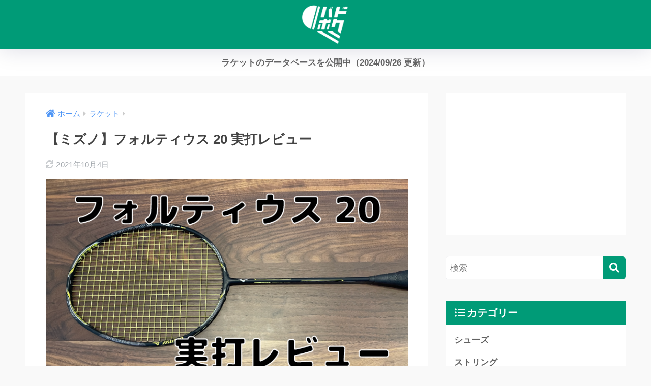

--- FILE ---
content_type: text/html; charset=UTF-8
request_url: https://bd-boku.com/fortius-20/
body_size: 21619
content:

<!DOCTYPE html>
<html lang="ja">
<head>
  <meta charset="utf-8">
  <meta http-equiv="X-UA-Compatible" content="IE=edge">
  <meta name="HandheldFriendly" content="True">
  <meta name="MobileOptimized" content="320">
  <meta name="viewport" content="width=device-width, initial-scale=1, viewport-fit=cover"/>
  <meta name="msapplication-TileColor" content="#009b77">
  <meta name="theme-color" content="#009b77">
  <link rel="pingback" href="https://bd-boku.com/xmlrpc.php">
  <title>【ミズノ】フォルティウス 20 実打レビュー | バドミントンと僕</title>
<meta name='robots' content='max-image-preview:large' />
	<style>img:is([sizes="auto" i], [sizes^="auto," i]) { contain-intrinsic-size: 3000px 1500px }</style>
	<link rel='dns-prefetch' href='//use.fontawesome.com' />
<link rel="alternate" type="application/rss+xml" title="バドミントンと僕 &raquo; フィード" href="https://bd-boku.com/feed/" />
<link rel="alternate" type="application/rss+xml" title="バドミントンと僕 &raquo; コメントフィード" href="https://bd-boku.com/comments/feed/" />
<link rel='stylesheet' id='sng-stylesheet-css' href='https://bd-boku.com/wp-content/themes/sango-theme/style.css?version=3.9.10' type='text/css' media='all' />
<link rel='stylesheet' id='sng-option-css' href='https://bd-boku.com/wp-content/themes/sango-theme/entry-option.css?version=3.9.10' type='text/css' media='all' />
<link rel='stylesheet' id='sng-old-css-css' href='https://bd-boku.com/wp-content/themes/sango-theme/style-old.css?version=3.9.10' type='text/css' media='all' />
<link rel='stylesheet' id='sango_theme_gutenberg-style-css' href='https://bd-boku.com/wp-content/themes/sango-theme/library/gutenberg/dist/build/style-blocks.css?version=3.9.10' type='text/css' media='all' />
<style id='sango_theme_gutenberg-style-inline-css' type='text/css'>
:root{--sgb-main-color:#009b77;--sgb-pastel-color:#d9f7de;--sgb-accent-color:#ff9090;--sgb-widget-title-color:#ffffff;--sgb-widget-title-bg-color:#009b77;--sgb-bg-color:#f9f9f9;--wp--preset--color--sango-main:var(--sgb-main-color);--wp--preset--color--sango-pastel:var(--sgb-pastel-color);--wp--preset--color--sango-accent:var(--sgb-accent-color)}
</style>
<link rel='stylesheet' id='sng-fontawesome-css' href='https://use.fontawesome.com/releases/v6.1.1/css/all.css' type='text/css' media='all' />
<link rel='stylesheet' id='wp-block-library-css' href='https://bd-boku.com/wp-includes/css/dist/block-library/style.min.css?ver=6.7.4' type='text/css' media='all' />
<style id='rinkerg-gutenberg-rinker-style-inline-css' type='text/css'>
.wp-block-create-block-block{background-color:#21759b;color:#fff;padding:2px}

</style>
<style id='safe-svg-svg-icon-style-inline-css' type='text/css'>
.safe-svg-cover{text-align:center}.safe-svg-cover .safe-svg-inside{display:inline-block;max-width:100%}.safe-svg-cover svg{height:100%;max-height:100%;max-width:100%;width:100%}

</style>
<style id='global-styles-inline-css' type='text/css'>
:root{--wp--preset--aspect-ratio--square: 1;--wp--preset--aspect-ratio--4-3: 4/3;--wp--preset--aspect-ratio--3-4: 3/4;--wp--preset--aspect-ratio--3-2: 3/2;--wp--preset--aspect-ratio--2-3: 2/3;--wp--preset--aspect-ratio--16-9: 16/9;--wp--preset--aspect-ratio--9-16: 9/16;--wp--preset--color--black: #000000;--wp--preset--color--cyan-bluish-gray: #abb8c3;--wp--preset--color--white: #ffffff;--wp--preset--color--pale-pink: #f78da7;--wp--preset--color--vivid-red: #cf2e2e;--wp--preset--color--luminous-vivid-orange: #ff6900;--wp--preset--color--luminous-vivid-amber: #fcb900;--wp--preset--color--light-green-cyan: #7bdcb5;--wp--preset--color--vivid-green-cyan: #00d084;--wp--preset--color--pale-cyan-blue: #8ed1fc;--wp--preset--color--vivid-cyan-blue: #0693e3;--wp--preset--color--vivid-purple: #9b51e0;--wp--preset--color--sango-main: var(--sgb-main-color);--wp--preset--color--sango-pastel: var(--sgb-pastel-color);--wp--preset--color--sango-accent: var(--sgb-accent-color);--wp--preset--color--sango-blue: #009EF3;--wp--preset--color--sango-orange: #ffb36b;--wp--preset--color--sango-red: #f88080;--wp--preset--color--sango-green: #90d581;--wp--preset--color--sango-black: #333;--wp--preset--color--sango-gray: gray;--wp--preset--color--sango-silver: whitesmoke;--wp--preset--color--sango-light-blue: #b4e0fa;--wp--preset--color--sango-light-red: #ffebeb;--wp--preset--color--sango-light-orange: #fff9e6;--wp--preset--gradient--vivid-cyan-blue-to-vivid-purple: linear-gradient(135deg,rgba(6,147,227,1) 0%,rgb(155,81,224) 100%);--wp--preset--gradient--light-green-cyan-to-vivid-green-cyan: linear-gradient(135deg,rgb(122,220,180) 0%,rgb(0,208,130) 100%);--wp--preset--gradient--luminous-vivid-amber-to-luminous-vivid-orange: linear-gradient(135deg,rgba(252,185,0,1) 0%,rgba(255,105,0,1) 100%);--wp--preset--gradient--luminous-vivid-orange-to-vivid-red: linear-gradient(135deg,rgba(255,105,0,1) 0%,rgb(207,46,46) 100%);--wp--preset--gradient--very-light-gray-to-cyan-bluish-gray: linear-gradient(135deg,rgb(238,238,238) 0%,rgb(169,184,195) 100%);--wp--preset--gradient--cool-to-warm-spectrum: linear-gradient(135deg,rgb(74,234,220) 0%,rgb(151,120,209) 20%,rgb(207,42,186) 40%,rgb(238,44,130) 60%,rgb(251,105,98) 80%,rgb(254,248,76) 100%);--wp--preset--gradient--blush-light-purple: linear-gradient(135deg,rgb(255,206,236) 0%,rgb(152,150,240) 100%);--wp--preset--gradient--blush-bordeaux: linear-gradient(135deg,rgb(254,205,165) 0%,rgb(254,45,45) 50%,rgb(107,0,62) 100%);--wp--preset--gradient--luminous-dusk: linear-gradient(135deg,rgb(255,203,112) 0%,rgb(199,81,192) 50%,rgb(65,88,208) 100%);--wp--preset--gradient--pale-ocean: linear-gradient(135deg,rgb(255,245,203) 0%,rgb(182,227,212) 50%,rgb(51,167,181) 100%);--wp--preset--gradient--electric-grass: linear-gradient(135deg,rgb(202,248,128) 0%,rgb(113,206,126) 100%);--wp--preset--gradient--midnight: linear-gradient(135deg,rgb(2,3,129) 0%,rgb(40,116,252) 100%);--wp--preset--font-size--small: 13px;--wp--preset--font-size--medium: 20px;--wp--preset--font-size--large: 36px;--wp--preset--font-size--x-large: 42px;--wp--preset--font-family--default: "Helvetica", "Arial", "Hiragino Kaku Gothic ProN", "Hiragino Sans", YuGothic, "Yu Gothic", "メイリオ", Meiryo, sans-serif;--wp--preset--font-family--notosans: "Noto Sans JP", var(--wp--preset--font-family--default);--wp--preset--font-family--mplusrounded: "M PLUS Rounded 1c", var(--wp--preset--font-family--default);--wp--preset--font-family--dfont: "Quicksand", var(--wp--preset--font-family--default);--wp--preset--spacing--20: 0.44rem;--wp--preset--spacing--30: 0.67rem;--wp--preset--spacing--40: 1rem;--wp--preset--spacing--50: 1.5rem;--wp--preset--spacing--60: 2.25rem;--wp--preset--spacing--70: 3.38rem;--wp--preset--spacing--80: 5.06rem;--wp--preset--shadow--natural: 6px 6px 9px rgba(0, 0, 0, 0.2);--wp--preset--shadow--deep: 12px 12px 50px rgba(0, 0, 0, 0.4);--wp--preset--shadow--sharp: 6px 6px 0px rgba(0, 0, 0, 0.2);--wp--preset--shadow--outlined: 6px 6px 0px -3px rgba(255, 255, 255, 1), 6px 6px rgba(0, 0, 0, 1);--wp--preset--shadow--crisp: 6px 6px 0px rgba(0, 0, 0, 1);--wp--custom--wrap--width: 92%;--wp--custom--wrap--default-width: 800px;--wp--custom--wrap--content-width: 1180px;--wp--custom--wrap--max-width: var(--wp--custom--wrap--content-width);--wp--custom--wrap--side: 30%;--wp--custom--wrap--gap: 2em;--wp--custom--wrap--mobile--padding: 15px;--wp--custom--shadow--large: 0 15px 30px -7px rgba(0, 12, 66, 0.15 );--wp--custom--shadow--large-hover: 0 40px 50px -15px rgba(0, 12, 66, 0.2 );--wp--custom--shadow--medium: 0 6px 13px -3px rgba(0, 12, 66, 0.1), 0 0px 1px rgba(0,30,100, 0.1 );--wp--custom--shadow--medium-hover: 0 12px 45px -9px rgb(0 0 0 / 23%);--wp--custom--shadow--solid: 0 1px 2px 0 rgba(24, 44, 84, 0.1), 0 1px 3px 1px rgba(24, 44, 84, 0.1);--wp--custom--shadow--solid-hover: 0 2px 4px 0 rgba(24, 44, 84, 0.1), 0 2px 8px 0 rgba(24, 44, 84, 0.1);--wp--custom--shadow--small: 0 2px 4px #4385bb12;--wp--custom--rounded--medium: 12px;--wp--custom--rounded--small: 6px;--wp--custom--widget--padding-horizontal: 18px;--wp--custom--widget--padding-vertical: 6px;--wp--custom--widget--icon-margin: 6px;--wp--custom--widget--gap: 2.5em;--wp--custom--entry--gap: 1.5rem;--wp--custom--entry--gap-mobile: 1rem;--wp--custom--entry--border-color: #eaedf2;--wp--custom--animation--fade-in: fadeIn 0.7s ease 0s 1 normal;--wp--custom--animation--header: fadeHeader 1s ease 0s 1 normal;--wp--custom--transition--default: 0.3s ease-in-out;--wp--custom--totop--opacity: 0.6;--wp--custom--totop--right: 18px;--wp--custom--totop--bottom: 20px;--wp--custom--totop--mobile--right: 15px;--wp--custom--totop--mobile--bottom: 10px;--wp--custom--toc--button--opacity: 0.6;--wp--custom--footer--column-gap: 40px;}:root { --wp--style--global--content-size: 900px;--wp--style--global--wide-size: 980px; }:where(body) { margin: 0; }.wp-site-blocks > .alignleft { float: left; margin-right: 2em; }.wp-site-blocks > .alignright { float: right; margin-left: 2em; }.wp-site-blocks > .aligncenter { justify-content: center; margin-left: auto; margin-right: auto; }:where(.wp-site-blocks) > * { margin-block-start: 1.5rem; margin-block-end: 0; }:where(.wp-site-blocks) > :first-child { margin-block-start: 0; }:where(.wp-site-blocks) > :last-child { margin-block-end: 0; }:root { --wp--style--block-gap: 1.5rem; }:root :where(.is-layout-flow) > :first-child{margin-block-start: 0;}:root :where(.is-layout-flow) > :last-child{margin-block-end: 0;}:root :where(.is-layout-flow) > *{margin-block-start: 1.5rem;margin-block-end: 0;}:root :where(.is-layout-constrained) > :first-child{margin-block-start: 0;}:root :where(.is-layout-constrained) > :last-child{margin-block-end: 0;}:root :where(.is-layout-constrained) > *{margin-block-start: 1.5rem;margin-block-end: 0;}:root :where(.is-layout-flex){gap: 1.5rem;}:root :where(.is-layout-grid){gap: 1.5rem;}.is-layout-flow > .alignleft{float: left;margin-inline-start: 0;margin-inline-end: 2em;}.is-layout-flow > .alignright{float: right;margin-inline-start: 2em;margin-inline-end: 0;}.is-layout-flow > .aligncenter{margin-left: auto !important;margin-right: auto !important;}.is-layout-constrained > .alignleft{float: left;margin-inline-start: 0;margin-inline-end: 2em;}.is-layout-constrained > .alignright{float: right;margin-inline-start: 2em;margin-inline-end: 0;}.is-layout-constrained > .aligncenter{margin-left: auto !important;margin-right: auto !important;}.is-layout-constrained > :where(:not(.alignleft):not(.alignright):not(.alignfull)){max-width: var(--wp--style--global--content-size);margin-left: auto !important;margin-right: auto !important;}.is-layout-constrained > .alignwide{max-width: var(--wp--style--global--wide-size);}body .is-layout-flex{display: flex;}.is-layout-flex{flex-wrap: wrap;align-items: center;}.is-layout-flex > :is(*, div){margin: 0;}body .is-layout-grid{display: grid;}.is-layout-grid > :is(*, div){margin: 0;}body{font-family: var(--sgb-font-family);padding-top: 0px;padding-right: 0px;padding-bottom: 0px;padding-left: 0px;}a:where(:not(.wp-element-button)){text-decoration: underline;}:root :where(.wp-element-button, .wp-block-button__link){background-color: #32373c;border-width: 0;color: #fff;font-family: inherit;font-size: inherit;line-height: inherit;padding: calc(0.667em + 2px) calc(1.333em + 2px);text-decoration: none;}.has-black-color{color: var(--wp--preset--color--black) !important;}.has-cyan-bluish-gray-color{color: var(--wp--preset--color--cyan-bluish-gray) !important;}.has-white-color{color: var(--wp--preset--color--white) !important;}.has-pale-pink-color{color: var(--wp--preset--color--pale-pink) !important;}.has-vivid-red-color{color: var(--wp--preset--color--vivid-red) !important;}.has-luminous-vivid-orange-color{color: var(--wp--preset--color--luminous-vivid-orange) !important;}.has-luminous-vivid-amber-color{color: var(--wp--preset--color--luminous-vivid-amber) !important;}.has-light-green-cyan-color{color: var(--wp--preset--color--light-green-cyan) !important;}.has-vivid-green-cyan-color{color: var(--wp--preset--color--vivid-green-cyan) !important;}.has-pale-cyan-blue-color{color: var(--wp--preset--color--pale-cyan-blue) !important;}.has-vivid-cyan-blue-color{color: var(--wp--preset--color--vivid-cyan-blue) !important;}.has-vivid-purple-color{color: var(--wp--preset--color--vivid-purple) !important;}.has-sango-main-color{color: var(--wp--preset--color--sango-main) !important;}.has-sango-pastel-color{color: var(--wp--preset--color--sango-pastel) !important;}.has-sango-accent-color{color: var(--wp--preset--color--sango-accent) !important;}.has-sango-blue-color{color: var(--wp--preset--color--sango-blue) !important;}.has-sango-orange-color{color: var(--wp--preset--color--sango-orange) !important;}.has-sango-red-color{color: var(--wp--preset--color--sango-red) !important;}.has-sango-green-color{color: var(--wp--preset--color--sango-green) !important;}.has-sango-black-color{color: var(--wp--preset--color--sango-black) !important;}.has-sango-gray-color{color: var(--wp--preset--color--sango-gray) !important;}.has-sango-silver-color{color: var(--wp--preset--color--sango-silver) !important;}.has-sango-light-blue-color{color: var(--wp--preset--color--sango-light-blue) !important;}.has-sango-light-red-color{color: var(--wp--preset--color--sango-light-red) !important;}.has-sango-light-orange-color{color: var(--wp--preset--color--sango-light-orange) !important;}.has-black-background-color{background-color: var(--wp--preset--color--black) !important;}.has-cyan-bluish-gray-background-color{background-color: var(--wp--preset--color--cyan-bluish-gray) !important;}.has-white-background-color{background-color: var(--wp--preset--color--white) !important;}.has-pale-pink-background-color{background-color: var(--wp--preset--color--pale-pink) !important;}.has-vivid-red-background-color{background-color: var(--wp--preset--color--vivid-red) !important;}.has-luminous-vivid-orange-background-color{background-color: var(--wp--preset--color--luminous-vivid-orange) !important;}.has-luminous-vivid-amber-background-color{background-color: var(--wp--preset--color--luminous-vivid-amber) !important;}.has-light-green-cyan-background-color{background-color: var(--wp--preset--color--light-green-cyan) !important;}.has-vivid-green-cyan-background-color{background-color: var(--wp--preset--color--vivid-green-cyan) !important;}.has-pale-cyan-blue-background-color{background-color: var(--wp--preset--color--pale-cyan-blue) !important;}.has-vivid-cyan-blue-background-color{background-color: var(--wp--preset--color--vivid-cyan-blue) !important;}.has-vivid-purple-background-color{background-color: var(--wp--preset--color--vivid-purple) !important;}.has-sango-main-background-color{background-color: var(--wp--preset--color--sango-main) !important;}.has-sango-pastel-background-color{background-color: var(--wp--preset--color--sango-pastel) !important;}.has-sango-accent-background-color{background-color: var(--wp--preset--color--sango-accent) !important;}.has-sango-blue-background-color{background-color: var(--wp--preset--color--sango-blue) !important;}.has-sango-orange-background-color{background-color: var(--wp--preset--color--sango-orange) !important;}.has-sango-red-background-color{background-color: var(--wp--preset--color--sango-red) !important;}.has-sango-green-background-color{background-color: var(--wp--preset--color--sango-green) !important;}.has-sango-black-background-color{background-color: var(--wp--preset--color--sango-black) !important;}.has-sango-gray-background-color{background-color: var(--wp--preset--color--sango-gray) !important;}.has-sango-silver-background-color{background-color: var(--wp--preset--color--sango-silver) !important;}.has-sango-light-blue-background-color{background-color: var(--wp--preset--color--sango-light-blue) !important;}.has-sango-light-red-background-color{background-color: var(--wp--preset--color--sango-light-red) !important;}.has-sango-light-orange-background-color{background-color: var(--wp--preset--color--sango-light-orange) !important;}.has-black-border-color{border-color: var(--wp--preset--color--black) !important;}.has-cyan-bluish-gray-border-color{border-color: var(--wp--preset--color--cyan-bluish-gray) !important;}.has-white-border-color{border-color: var(--wp--preset--color--white) !important;}.has-pale-pink-border-color{border-color: var(--wp--preset--color--pale-pink) !important;}.has-vivid-red-border-color{border-color: var(--wp--preset--color--vivid-red) !important;}.has-luminous-vivid-orange-border-color{border-color: var(--wp--preset--color--luminous-vivid-orange) !important;}.has-luminous-vivid-amber-border-color{border-color: var(--wp--preset--color--luminous-vivid-amber) !important;}.has-light-green-cyan-border-color{border-color: var(--wp--preset--color--light-green-cyan) !important;}.has-vivid-green-cyan-border-color{border-color: var(--wp--preset--color--vivid-green-cyan) !important;}.has-pale-cyan-blue-border-color{border-color: var(--wp--preset--color--pale-cyan-blue) !important;}.has-vivid-cyan-blue-border-color{border-color: var(--wp--preset--color--vivid-cyan-blue) !important;}.has-vivid-purple-border-color{border-color: var(--wp--preset--color--vivid-purple) !important;}.has-sango-main-border-color{border-color: var(--wp--preset--color--sango-main) !important;}.has-sango-pastel-border-color{border-color: var(--wp--preset--color--sango-pastel) !important;}.has-sango-accent-border-color{border-color: var(--wp--preset--color--sango-accent) !important;}.has-sango-blue-border-color{border-color: var(--wp--preset--color--sango-blue) !important;}.has-sango-orange-border-color{border-color: var(--wp--preset--color--sango-orange) !important;}.has-sango-red-border-color{border-color: var(--wp--preset--color--sango-red) !important;}.has-sango-green-border-color{border-color: var(--wp--preset--color--sango-green) !important;}.has-sango-black-border-color{border-color: var(--wp--preset--color--sango-black) !important;}.has-sango-gray-border-color{border-color: var(--wp--preset--color--sango-gray) !important;}.has-sango-silver-border-color{border-color: var(--wp--preset--color--sango-silver) !important;}.has-sango-light-blue-border-color{border-color: var(--wp--preset--color--sango-light-blue) !important;}.has-sango-light-red-border-color{border-color: var(--wp--preset--color--sango-light-red) !important;}.has-sango-light-orange-border-color{border-color: var(--wp--preset--color--sango-light-orange) !important;}.has-vivid-cyan-blue-to-vivid-purple-gradient-background{background: var(--wp--preset--gradient--vivid-cyan-blue-to-vivid-purple) !important;}.has-light-green-cyan-to-vivid-green-cyan-gradient-background{background: var(--wp--preset--gradient--light-green-cyan-to-vivid-green-cyan) !important;}.has-luminous-vivid-amber-to-luminous-vivid-orange-gradient-background{background: var(--wp--preset--gradient--luminous-vivid-amber-to-luminous-vivid-orange) !important;}.has-luminous-vivid-orange-to-vivid-red-gradient-background{background: var(--wp--preset--gradient--luminous-vivid-orange-to-vivid-red) !important;}.has-very-light-gray-to-cyan-bluish-gray-gradient-background{background: var(--wp--preset--gradient--very-light-gray-to-cyan-bluish-gray) !important;}.has-cool-to-warm-spectrum-gradient-background{background: var(--wp--preset--gradient--cool-to-warm-spectrum) !important;}.has-blush-light-purple-gradient-background{background: var(--wp--preset--gradient--blush-light-purple) !important;}.has-blush-bordeaux-gradient-background{background: var(--wp--preset--gradient--blush-bordeaux) !important;}.has-luminous-dusk-gradient-background{background: var(--wp--preset--gradient--luminous-dusk) !important;}.has-pale-ocean-gradient-background{background: var(--wp--preset--gradient--pale-ocean) !important;}.has-electric-grass-gradient-background{background: var(--wp--preset--gradient--electric-grass) !important;}.has-midnight-gradient-background{background: var(--wp--preset--gradient--midnight) !important;}.has-small-font-size{font-size: var(--wp--preset--font-size--small) !important;}.has-medium-font-size{font-size: var(--wp--preset--font-size--medium) !important;}.has-large-font-size{font-size: var(--wp--preset--font-size--large) !important;}.has-x-large-font-size{font-size: var(--wp--preset--font-size--x-large) !important;}.has-default-font-family{font-family: var(--wp--preset--font-family--default) !important;}.has-notosans-font-family{font-family: var(--wp--preset--font-family--notosans) !important;}.has-mplusrounded-font-family{font-family: var(--wp--preset--font-family--mplusrounded) !important;}.has-dfont-font-family{font-family: var(--wp--preset--font-family--dfont) !important;}
:root :where(.wp-block-button .wp-block-button__link){background-color: var(--wp--preset--color--sango-main);border-radius: var(--wp--custom--rounded--medium);color: #fff;font-size: 18px;font-weight: 600;padding-top: 0.4em;padding-right: 1.3em;padding-bottom: 0.4em;padding-left: 1.3em;}
:root :where(.wp-block-pullquote){font-size: 1.5em;line-height: 1.6;}
</style>
<link rel='stylesheet' id='contact-form-7-css' href='https://bd-boku.com/wp-content/plugins/contact-form-7/includes/css/styles.css' type='text/css' media='all' />
<link rel='stylesheet' id='yyi_rinker_stylesheet-css' href='https://bd-boku.com/wp-content/plugins/yyi-rinker/css/style.css?v=1.11.1' type='text/css' media='all' />
<link rel='stylesheet' id='child-style-css' href='https://bd-boku.com/wp-content/themes/sango-theme-child/style.css' type='text/css' media='all' />
<link rel='stylesheet' id='bfa-font-awesome-css' href='https://use.fontawesome.com/releases/v5.15.4/css/all.css' type='text/css' media='all' />
<link rel='stylesheet' id='bfa-font-awesome-v4-shim-css' href='https://use.fontawesome.com/releases/v5.15.4/css/v4-shims.css' type='text/css' media='all' />
<style id='bfa-font-awesome-v4-shim-inline-css' type='text/css'>

			@font-face {
				font-family: 'FontAwesome';
				src: url('https://use.fontawesome.com/releases/v5.15.4/webfonts/fa-brands-400.eot'),
				url('https://use.fontawesome.com/releases/v5.15.4/webfonts/fa-brands-400.eot?#iefix') format('embedded-opentype'),
				url('https://use.fontawesome.com/releases/v5.15.4/webfonts/fa-brands-400.woff2') format('woff2'),
				url('https://use.fontawesome.com/releases/v5.15.4/webfonts/fa-brands-400.woff') format('woff'),
				url('https://use.fontawesome.com/releases/v5.15.4/webfonts/fa-brands-400.ttf') format('truetype'),
				url('https://use.fontawesome.com/releases/v5.15.4/webfonts/fa-brands-400.svg#fontawesome') format('svg');
			}

			@font-face {
				font-family: 'FontAwesome';
				src: url('https://use.fontawesome.com/releases/v5.15.4/webfonts/fa-solid-900.eot'),
				url('https://use.fontawesome.com/releases/v5.15.4/webfonts/fa-solid-900.eot?#iefix') format('embedded-opentype'),
				url('https://use.fontawesome.com/releases/v5.15.4/webfonts/fa-solid-900.woff2') format('woff2'),
				url('https://use.fontawesome.com/releases/v5.15.4/webfonts/fa-solid-900.woff') format('woff'),
				url('https://use.fontawesome.com/releases/v5.15.4/webfonts/fa-solid-900.ttf') format('truetype'),
				url('https://use.fontawesome.com/releases/v5.15.4/webfonts/fa-solid-900.svg#fontawesome') format('svg');
			}

			@font-face {
				font-family: 'FontAwesome';
				src: url('https://use.fontawesome.com/releases/v5.15.4/webfonts/fa-regular-400.eot'),
				url('https://use.fontawesome.com/releases/v5.15.4/webfonts/fa-regular-400.eot?#iefix') format('embedded-opentype'),
				url('https://use.fontawesome.com/releases/v5.15.4/webfonts/fa-regular-400.woff2') format('woff2'),
				url('https://use.fontawesome.com/releases/v5.15.4/webfonts/fa-regular-400.woff') format('woff'),
				url('https://use.fontawesome.com/releases/v5.15.4/webfonts/fa-regular-400.ttf') format('truetype'),
				url('https://use.fontawesome.com/releases/v5.15.4/webfonts/fa-regular-400.svg#fontawesome') format('svg');
				unicode-range: U+F004-F005,U+F007,U+F017,U+F022,U+F024,U+F02E,U+F03E,U+F044,U+F057-F059,U+F06E,U+F070,U+F075,U+F07B-F07C,U+F080,U+F086,U+F089,U+F094,U+F09D,U+F0A0,U+F0A4-F0A7,U+F0C5,U+F0C7-F0C8,U+F0E0,U+F0EB,U+F0F3,U+F0F8,U+F0FE,U+F111,U+F118-F11A,U+F11C,U+F133,U+F144,U+F146,U+F14A,U+F14D-F14E,U+F150-F152,U+F15B-F15C,U+F164-F165,U+F185-F186,U+F191-F192,U+F1AD,U+F1C1-F1C9,U+F1CD,U+F1D8,U+F1E3,U+F1EA,U+F1F6,U+F1F9,U+F20A,U+F247-F249,U+F24D,U+F254-F25B,U+F25D,U+F267,U+F271-F274,U+F279,U+F28B,U+F28D,U+F2B5-F2B6,U+F2B9,U+F2BB,U+F2BD,U+F2C1-F2C2,U+F2D0,U+F2D2,U+F2DC,U+F2ED,U+F328,U+F358-F35B,U+F3A5,U+F3D1,U+F410,U+F4AD;
			}
		
</style>
<script type="text/javascript" src="https://bd-boku.com/wp-includes/js/jquery/jquery.min.js?ver=3.7.1" id="jquery-core-js"></script>
<script type="text/javascript" src="https://bd-boku.com/wp-includes/js/jquery/jquery-migrate.min.js?ver=3.4.1" id="jquery-migrate-js"></script>
<link rel="https://api.w.org/" href="https://bd-boku.com/wp-json/" /><link rel="alternate" title="JSON" type="application/json" href="https://bd-boku.com/wp-json/wp/v2/posts/1018" /><link rel="EditURI" type="application/rsd+xml" title="RSD" href="https://bd-boku.com/xmlrpc.php?rsd" />
<link rel="canonical" href="https://bd-boku.com/fortius-20/" />
<link rel='shortlink' href='https://bd-boku.com/?p=1018' />
<link rel="alternate" title="oEmbed (JSON)" type="application/json+oembed" href="https://bd-boku.com/wp-json/oembed/1.0/embed?url=https%3A%2F%2Fbd-boku.com%2Ffortius-20%2F" />
<link rel="alternate" title="oEmbed (XML)" type="text/xml+oembed" href="https://bd-boku.com/wp-json/oembed/1.0/embed?url=https%3A%2F%2Fbd-boku.com%2Ffortius-20%2F&#038;format=xml" />
<style>
.yyi-rinker-images {
    display: flex;
    justify-content: center;
    align-items: center;
    position: relative;

}
div.yyi-rinker-image img.yyi-rinker-main-img.hidden {
    display: none;
}

.yyi-rinker-images-arrow {
    cursor: pointer;
    position: absolute;
    top: 50%;
    display: block;
    margin-top: -11px;
    opacity: 0.6;
    width: 22px;
}

.yyi-rinker-images-arrow-left{
    left: -10px;
}
.yyi-rinker-images-arrow-right{
    right: -10px;
}

.yyi-rinker-images-arrow-left.hidden {
    display: none;
}

.yyi-rinker-images-arrow-right.hidden {
    display: none;
}
div.yyi-rinker-contents.yyi-rinker-design-tate  div.yyi-rinker-box{
    flex-direction: column;
}

div.yyi-rinker-contents.yyi-rinker-design-slim div.yyi-rinker-box .yyi-rinker-links {
    flex-direction: column;
}

div.yyi-rinker-contents.yyi-rinker-design-slim div.yyi-rinker-info {
    width: 100%;
}

div.yyi-rinker-contents.yyi-rinker-design-slim .yyi-rinker-title {
    text-align: center;
}

div.yyi-rinker-contents.yyi-rinker-design-slim .yyi-rinker-links {
    text-align: center;
}
div.yyi-rinker-contents.yyi-rinker-design-slim .yyi-rinker-image {
    margin: auto;
}

div.yyi-rinker-contents.yyi-rinker-design-slim div.yyi-rinker-info ul.yyi-rinker-links li {
	align-self: stretch;
}
div.yyi-rinker-contents.yyi-rinker-design-slim div.yyi-rinker-box div.yyi-rinker-info {
	padding: 0;
}
div.yyi-rinker-contents.yyi-rinker-design-slim div.yyi-rinker-box {
	flex-direction: column;
	padding: 14px 5px 0;
}

.yyi-rinker-design-slim div.yyi-rinker-box div.yyi-rinker-info {
	text-align: center;
}

.yyi-rinker-design-slim div.price-box span.price {
	display: block;
}

div.yyi-rinker-contents.yyi-rinker-design-slim div.yyi-rinker-info div.yyi-rinker-title a{
	font-size:16px;
}

div.yyi-rinker-contents.yyi-rinker-design-slim ul.yyi-rinker-links li.amazonkindlelink:before,  div.yyi-rinker-contents.yyi-rinker-design-slim ul.yyi-rinker-links li.amazonlink:before,  div.yyi-rinker-contents.yyi-rinker-design-slim ul.yyi-rinker-links li.rakutenlink:before, div.yyi-rinker-contents.yyi-rinker-design-slim ul.yyi-rinker-links li.yahoolink:before, div.yyi-rinker-contents.yyi-rinker-design-slim ul.yyi-rinker-links li.mercarilink:before {
	font-size:12px;
}

div.yyi-rinker-contents.yyi-rinker-design-slim ul.yyi-rinker-links li a {
	font-size: 13px;
}
.entry-content ul.yyi-rinker-links li {
	padding: 0;
}

div.yyi-rinker-contents .yyi-rinker-attention.attention_desing_right_ribbon {
    width: 89px;
    height: 91px;
    position: absolute;
    top: -1px;
    right: -1px;
    left: auto;
    overflow: hidden;
}

div.yyi-rinker-contents .yyi-rinker-attention.attention_desing_right_ribbon span {
    display: inline-block;
    width: 146px;
    position: absolute;
    padding: 4px 0;
    left: -13px;
    top: 12px;
    text-align: center;
    font-size: 12px;
    line-height: 24px;
    -webkit-transform: rotate(45deg);
    transform: rotate(45deg);
    box-shadow: 0 1px 3px rgba(0, 0, 0, 0.2);
}

div.yyi-rinker-contents .yyi-rinker-attention.attention_desing_right_ribbon {
    background: none;
}
.yyi-rinker-attention.attention_desing_right_ribbon .yyi-rinker-attention-after,
.yyi-rinker-attention.attention_desing_right_ribbon .yyi-rinker-attention-before{
display:none;
}
div.yyi-rinker-use-right_ribbon div.yyi-rinker-title {
    margin-right: 2rem;
}

				</style><meta property="og:title" content="【ミズノ】フォルティウス 20 実打レビュー" />
<meta property="og:description" content="2020年の10月頃に発売されたフォルティウスの上級者用モデル。ミズノも一部の選手で人気な5U+ヘッドヘビーと言ったラケットをリリースしてきました。 日本製フラッグシップモデルの5Uという事で期待に胸を膨らませて使い始め ... " />
<meta property="og:type" content="article" />
<meta property="og:url" content="https://bd-boku.com/fortius-20/" />
<meta property="og:image" content="https://bd-boku.com/wp-content/uploads/2021/09/5880d6cbb7f07ccd3787f6bf9b2a3528.png" />
<meta name="thumbnail" content="https://bd-boku.com/wp-content/uploads/2021/09/5880d6cbb7f07ccd3787f6bf9b2a3528.png" />
<meta property="og:site_name" content="バドミントンと僕" />
<meta name="twitter:card" content="summary_large_image" />
<!-- gtag.js -->
<script async src="https://www.googletagmanager.com/gtag/js?id=UA-75679541-17"></script>
<script>
	window.dataLayer = window.dataLayer || [];
	function gtag(){dataLayer.push(arguments);}
	gtag('js', new Date());
	gtag('config', 'UA-75679541-17');
</script>
<style type="text/css" id="custom-background-css">
body.custom-background { background-color: #f9f9f9; }
</style>
	<link rel="icon" href="https://bd-boku.com/wp-content/uploads/2023/03/cropped-bd-boku_icon_fab1-32x32.png" sizes="32x32" />
<link rel="icon" href="https://bd-boku.com/wp-content/uploads/2023/03/cropped-bd-boku_icon_fab1-192x192.png" sizes="192x192" />
<link rel="apple-touch-icon" href="https://bd-boku.com/wp-content/uploads/2023/03/cropped-bd-boku_icon_fab1-180x180.png" />
<meta name="msapplication-TileImage" content="https://bd-boku.com/wp-content/uploads/2023/03/cropped-bd-boku_icon_fab1-270x270.png" />
		<style type="text/css" id="wp-custom-css">
			.cat-name {
 display:none!important;
}

#logo img {
    height: 77px;
}

/* -----------------------
    アプリーチ用CSS
   ----------------------- */
.appreach {
  text-align: left;
  padding: 10px;
	background: #F9F9F9;
  overflow: hidden;
}
.appreach:after {
  content: "";
  display: block;
  clear: both;
}
.appreach p {
  margin: 0;
}
.appreach a:after {
  display: none;
}
.appreach__icon {
  float: left;
  border-radius: 10%;
  overflow: hidden;
  margin: 0 3% 0 0 !important;
  width: 25% !important;
  height: auto !important;
  max-width: 120px !important;
}
.appreach__detail {
  display: inline-block;
  font-size: 20px;
  line-height: 1.5;
  width: 72%;
  max-width: 72%;
}
.appreach__detail:after {
  content: "";
  display: block;
  clear: both;
}
.appreach__name {
  font-size: 16px;
  line-height: 1.5em !important;
  max-height: 3em;
  overflow: hidden;
}
.appreach__info {
  font-size: 12px !important;
}
.appreach__developper, .appreach__price {
  margin-right: 0.5em;
}
.appreach__posted a {
  margin-left: 0.5em;
}
.appreach__links {
  float: left;
  height: 40px;
  margin-top: 8px;
  white-space: nowrap;
}
.appreach__aslink img {
  margin-right: 10px;
  height: 40px;
  width: 135px;
}
.appreach__gplink img {
  height: 40px;
  width: 134.5px;
}		</style>
		<style> a{color:#4f96f6}.header, .drawer__title{background-color:#009b77}#logo a{color:#FFF}.desktop-nav li a , .mobile-nav li a, #drawer__open, .header-search__open, .drawer__title{color:#FFF}.drawer__title__close span, .drawer__title__close span:before{background:#FFF}.desktop-nav li:after{background:#FFF}.mobile-nav .current-menu-item{border-bottom-color:#FFF}.widgettitle, .sidebar .wp-block-group h2, .drawer .wp-block-group h2{color:#ffffff;background-color:#009b77}#footer-menu a, .copyright{color:#FFF}#footer-menu{background-color:#009b77}.footer{background-color:#efefef}.footer, .footer a, .footer .widget ul li a{color:#555555}body{font-size:100%}@media only screen and (min-width:481px){body{font-size:107%}}@media only screen and (min-width:1030px){body{font-size:107%}}.totop{background:#009b77}.header-info a{color:#666666;background:linear-gradient(95deg, #ffffff, #ffffff)}.fixed-menu ul{background:#FFF}.fixed-menu a{color:#a2a7ab}.fixed-menu .current-menu-item a, .fixed-menu ul li a.active{color:#009EF3}.post-tab{background:#FFF}.post-tab > div{color:#a7a7a7}body{--sgb-font-family:var(--wp--preset--font-family--notosans)}#fixed_sidebar{top:0px}:target{scroll-margin-top:0px}.Threads:before{background-image:url("https://bd-boku.com/wp-content/themes/sango-theme/library/images/threads.svg")}.profile-sns li .Threads:before{background-image:url("https://bd-boku.com/wp-content/themes/sango-theme/library/images/threads-outline.svg")}.X:before{background-image:url("https://bd-boku.com/wp-content/themes/sango-theme/library/images/x-circle.svg")}.body_bc{background-color:f9f9f9}</style><style>    .sgb-toc-button {
      background-color: #009b77;}</style>
</head>
<body class="post-template-default single single-post postid-1018 single-format-standard custom-background fa5 layout-squared parts-squared posts-squared">
    <div id="container"> 
  			<header class="header
		 header--center	">
				<div id="inner-header" class="wrap">
		<div id="logo" class="header-logo h1 dfont">
	<a href="https://bd-boku.com/" class="header-logo__link">
				<img src="https://bd-boku.com/wp-content/uploads/2023/03/bd-boku_icon_new_3.png" alt="バドミントンと僕" width="1000" height="683" class="header-logo__img">
					</a>
	</div>
	<div class="header-search">
		<input type="checkbox" class="header-search__input" id="header-search-input" onclick="document.querySelector('.header-search__modal .searchform__input').focus()">
	<label class="header-search__close" for="header-search-input"></label>
	<div class="header-search__modal">
	
<form role="search" method="get" class="searchform" action="https://bd-boku.com/">
  <div>
    <input type="search" class="searchform__input" name="s" value="" placeholder="検索" />
    <button type="submit" class="searchform__submit" aria-label="検索"><i class="fas fa-search" aria-hidden="true"></i></button>
  </div>
</form>

	</div>
</div>	</div>
	</header>
			<div class="header-info 
	animated	">
	<a href="https://db.bd-boku.com/">
	ラケットのデータベースを公開中（2024/09/26 更新）	</a>
	</div>
	  <div id="content">
    <div id="inner-content" class="wrap cf">
      <main id="main">
                  <article id="entry" class="post-1018 post type-post status-publish format-standard has-post-thumbnail category-racket tag-fortius tag-mizuno">
            <header class="article-header entry-header">
	<nav id="breadcrumb" class="breadcrumb"><ul itemscope itemtype="http://schema.org/BreadcrumbList"><li itemprop="itemListElement" itemscope itemtype="http://schema.org/ListItem"><a href="https://bd-boku.com" itemprop="item"><span itemprop="name">ホーム</span></a><meta itemprop="position" content="1" /></li><li itemprop="itemListElement" itemscope itemtype="http://schema.org/ListItem"><a href="https://bd-boku.com/category/racket/" itemprop="item"><span itemprop="name">ラケット</span></a><meta itemprop="position" content="2" /></li></ul></nav>		<h1 class="entry-title single-title">【ミズノ】フォルティウス 20 実打レビュー</h1>
		<div class="entry-meta vcard">
	<time class="updated entry-time" itemprop="dateModified" datetime="2021-10-04">2021年10月4日</time>	</div>
		<p class="post-thumbnail"><img width="680" height="390" src="https://bd-boku.com/wp-content/uploads/2021/09/5880d6cbb7f07ccd3787f6bf9b2a3528.png" class="attachment-thumb-940 size-thumb-940 wp-post-image" alt="" decoding="async" fetchpriority="high" srcset="https://bd-boku.com/wp-content/uploads/2021/09/5880d6cbb7f07ccd3787f6bf9b2a3528.png 680w, https://bd-boku.com/wp-content/uploads/2021/09/5880d6cbb7f07ccd3787f6bf9b2a3528-300x172.png 300w" sizes="(max-width: 680px) 100vw, 680px" /></p>
			</header>
<section class="entry-content">
	<p>2020年の10月頃に発売されたフォルティウスの上級者用モデル。ミズノも一部の選手で人気な5U+ヘッドヘビーと言ったラケットをリリースしてきました。</p>
<p>日本製フラッグシップモデルの5Uという事で期待に胸を膨らませて使い始めたフォルティウス 20をレビューしていきます。</p>
<div class="widget_text sponsored">
<div class="textwidget custom-html-widget"><script async src="https://pagead2.googlesyndication.com/pagead/js/adsbygoogle.js"></script><br />
<!-- バド僕 サイドバー --><br />
<ins class="adsbygoogle"
     style="display:block"
     data-ad-client="ca-pub-2841088865596164"
     data-ad-slot="7351330078"
     data-ad-format="auto"
     data-full-width-responsive="true"></ins><br />
<script>
     (adsbygoogle = window.adsbygoogle || []).push({});
</script></div>
</div>
<div class="toc">
<div id="toc_container" class="sgb-toc--bullets js-smooth-scroll" data-dialog-title="Table of Contents">
<p class="toc_title">目次 </p>
<ul class="toc_list">
<li class="first">    <a href="#i-0">公式スペック&amp;テクノロジー</a>
<ul class="menu_level_1">
<li class="first last">        <a href="#i-1">トルクテクノロジー</a>      </li>
</ul>
</li>
<li>    <a href="#i-2">実測スペック</a>
<ul class="menu_level_1">
<li class="first">        <a href="#i-3">重量</a>      </li>
<li>        <a href="#i-4">シャフトの太さ</a>      </li>
<li>        <a href="#i-5">フレーム＆ラケット面</a>      </li>
<li class="last">        <a href="#i-6">塗装</a>      </li>
</ul>
</li>
<li>    <a href="#i-7">実打レビュー</a>
<ul class="menu_level_1">
<li class="first">        <a href="#i-8">パワー&amp;トルク</a>      </li>
<li>        <a href="#i-9">コントロール</a>      </li>
<li class="last">        <a href="#i-10">ハンドリング</a>      </li>
</ul>
</li>
<li class="last">    <a href="#i-11">管理人の一言</a>  </li>
</ul></div>
</div>
<h2 id="i-0">公式スペック&amp;テクノロジー</h2>
<p>上級者モデルだけあってミズノ養老工場謹製。</p>
<p>5Uでも27ポンドまで張れる。残念な点がグリップ。<strong>G6しか選べない</strong>。ここら辺は9000Iの真似をしなくていいのに。男性が使用する事はあんまり考慮にいれてないのかな。因にナノフレア800LTはG5も選べる。</p>
<p><img decoding="async" class="alignnone size-large wp-image-1030" src="https://bd-boku.com/wp-content/uploads/2021/09/30971e080bc47f2e26ccfb4ad885fa4d-1024x494.png" alt="" width="880" height="425" srcset="https://bd-boku.com/wp-content/uploads/2021/09/30971e080bc47f2e26ccfb4ad885fa4d-1024x494.png 1024w, https://bd-boku.com/wp-content/uploads/2021/09/30971e080bc47f2e26ccfb4ad885fa4d-300x145.png 300w, https://bd-boku.com/wp-content/uploads/2021/09/30971e080bc47f2e26ccfb4ad885fa4d-768x370.png 768w, https://bd-boku.com/wp-content/uploads/2021/09/30971e080bc47f2e26ccfb4ad885fa4d-940x453.png 940w, https://bd-boku.com/wp-content/uploads/2021/09/30971e080bc47f2e26ccfb4ad885fa4d.png 2004w" sizes="(max-width: 880px) 100vw, 880px"></p>
<h3 id="i-1">トルクテクノロジー</h3>
<p>「ねじれ」に注目してラケットの使用感を標準化している。これはミズノ独特のアプローチ。フォルティウス20はアルティウス01フィールと同じねじれやすさ。</p>
<p><img decoding="async" class="alignnone size-large wp-image-1028" src="https://bd-boku.com/wp-content/uploads/2021/09/TORQUE_TECHNOLOGY_img-1024x451.jpg" alt="" width="880" height="388" srcset="https://bd-boku.com/wp-content/uploads/2021/09/TORQUE_TECHNOLOGY_img-1024x451.jpg 1024w, https://bd-boku.com/wp-content/uploads/2021/09/TORQUE_TECHNOLOGY_img-300x132.jpg 300w, https://bd-boku.com/wp-content/uploads/2021/09/TORQUE_TECHNOLOGY_img-768x338.jpg 768w, https://bd-boku.com/wp-content/uploads/2021/09/TORQUE_TECHNOLOGY_img-940x414.jpg 940w, https://bd-boku.com/wp-content/uploads/2021/09/TORQUE_TECHNOLOGY_img.jpg 1080w" sizes="(max-width: 880px) 100vw, 880px"></p>
<h2 id="i-2">実測スペック</h2>
<p>パワーグリップ (AC133)＋ナノジー98にYonexアンダーラップを2周巻いてます（元グリップ無し）。</p>
<p>バランスポイントはグリップエンドから測定しています。</p>
<table style="height: 118PX; width: 77.8261%; border-collapse: COLLAPSE; background-color: #e8f5e9;" border="1">
<tbody>
<tr style="height: 23PX;">
<td style="width: 40.689%; height: 23PX;"><span style="color: #000000;"><strong>重量（5U6)</strong></span></td>
<td style="width: 37.1371%; height: 23PX; background-color: #ffffff;">83.4グラム</td>
</tr>
<tr style="height: 24PX;">
<td style="width: 40.689%; height: 24PX;"><span style="color: #000000;"><strong>バランスポイント</strong></span></td>
<td style="width: 37.1371%; height: 24PX; background-color: #ffffff;">約297MM</td>
</tr>
<tr style="height: 23PX;">
<td style="width: 40.689%; height: 23PX;"><span style="color: #000000;"><strong>シャフト経</strong></span></td>
<td style="width: 37.1371%; height: 23PX; background-color: #ffffff;">6.9MM前後</td>
</tr>
<tr style="height: 24PX;">
<td style="width: 40.689%; height: 24PX;"><span style="color: #000000;"><strong>フレーム厚 （12時）</strong></span></td>
<td style="width: 37.1371%; height: 24PX; background-color: #ffffff;">10.5MM</td>
</tr>
<tr style="height: 24PX;">
<td style="width: 40.689%; height: 24PX;"><span style="color: #000000;"><strong>フレーム厚（3時）</strong></span></td>
<td style="width: 37.1371%; height: 24PX; background-color: #ffffff;">10.4MM</td>
</tr>
</tbody>
</table>
<h3 id="i-3">重量</h3>
<p>グリップのせいか僅かに重め。4Uと言える重さ。</p>
<p><img loading="lazy" decoding="async" class="alignnone size-large wp-image-1027" src="https://bd-boku.com/wp-content/uploads/2021/09/4f194a89c8a72b7932565d00f99287fe-1024x480.jpg" alt="" width="880" height="413" srcset="https://bd-boku.com/wp-content/uploads/2021/09/4f194a89c8a72b7932565d00f99287fe-1024x480.jpg 1024w, https://bd-boku.com/wp-content/uploads/2021/09/4f194a89c8a72b7932565d00f99287fe-300x141.jpg 300w, https://bd-boku.com/wp-content/uploads/2021/09/4f194a89c8a72b7932565d00f99287fe-768x360.jpg 768w, https://bd-boku.com/wp-content/uploads/2021/09/4f194a89c8a72b7932565d00f99287fe-940x441.jpg 940w" sizes="auto, (max-width: 880px) 100vw, 880px"></p>
<h3 id="i-4">シャフトの太さ</h3>
<p>実計測で6.9-7.0mmくらい。だとすると塗装を含めて6.8mmのシャフトを採用しているのかも。</p>
<p><img loading="lazy" decoding="async" class="alignnone size-large wp-image-1024" src="https://bd-boku.com/wp-content/uploads/2021/09/64de9d8b19ba14536775451284ef7712-1024x247.jpg" alt="" width="880" height="212" srcset="https://bd-boku.com/wp-content/uploads/2021/09/64de9d8b19ba14536775451284ef7712-1024x247.jpg 1024w, https://bd-boku.com/wp-content/uploads/2021/09/64de9d8b19ba14536775451284ef7712-300x72.jpg 300w, https://bd-boku.com/wp-content/uploads/2021/09/64de9d8b19ba14536775451284ef7712-768x185.jpg 768w, https://bd-boku.com/wp-content/uploads/2021/09/64de9d8b19ba14536775451284ef7712-940x227.jpg 940w" sizes="auto, (max-width: 880px) 100vw, 880px"></p>
<h3 id="i-5">フレーム＆ラケット面</h3>
<p>10クイックやツアーFみたいな厚めのフレームではなくオーソドックスなフレーム厚。ツアーに近い。グロメットホールも最下部まで溝が掘られていて空気抵抗が抑えられている設計。</p>
<p><img loading="lazy" decoding="async" class="alignnone size-large wp-image-1026" src="https://bd-boku.com/wp-content/uploads/2021/09/ab9315cfb29e8724ce469da05b5aaf11-1024x772.jpg" alt="" width="880" height="663" srcset="https://bd-boku.com/wp-content/uploads/2021/09/ab9315cfb29e8724ce469da05b5aaf11-1024x772.jpg 1024w, https://bd-boku.com/wp-content/uploads/2021/09/ab9315cfb29e8724ce469da05b5aaf11-300x226.jpg 300w, https://bd-boku.com/wp-content/uploads/2021/09/ab9315cfb29e8724ce469da05b5aaf11-768x579.jpg 768w, https://bd-boku.com/wp-content/uploads/2021/09/ab9315cfb29e8724ce469da05b5aaf11-940x709.jpg 940w" sizes="auto, (max-width: 880px) 100vw, 880px"></p>
<p><img loading="lazy" decoding="async" class="alignnone size-large wp-image-1025" src="https://bd-boku.com/wp-content/uploads/2021/09/db834f4706b01e423dbcdc587186bbe2-1024x768.jpg" alt="" width="880" height="660" srcset="https://bd-boku.com/wp-content/uploads/2021/09/db834f4706b01e423dbcdc587186bbe2-1024x768.jpg 1024w, https://bd-boku.com/wp-content/uploads/2021/09/db834f4706b01e423dbcdc587186bbe2-300x225.jpg 300w, https://bd-boku.com/wp-content/uploads/2021/09/db834f4706b01e423dbcdc587186bbe2-768x576.jpg 768w, https://bd-boku.com/wp-content/uploads/2021/09/db834f4706b01e423dbcdc587186bbe2-940x705.jpg 940w" sizes="auto, (max-width: 880px) 100vw, 880px"></p>
<h3 id="i-6">塗装</h3>
<p>フォルティウスなのでブラックベース。塗装はマットとグロスを上手く使いわけている。</p>
<p>イエローの差し色だけど、ツアーとは違う系統。軽さをイメージしているのかレモンイエローでもっと軽い黄色。ミズノのロゴや20という数字は金箔＋パターンで高級感がある。</p>
<p><img loading="lazy" decoding="async" class="alignnone size-large wp-image-1023" src="https://bd-boku.com/wp-content/uploads/2021/09/91c94d14263003e8a687313a7766f12c-1024x324.jpg" alt="" width="880" height="278" srcset="https://bd-boku.com/wp-content/uploads/2021/09/91c94d14263003e8a687313a7766f12c-1024x324.jpg 1024w, https://bd-boku.com/wp-content/uploads/2021/09/91c94d14263003e8a687313a7766f12c-300x95.jpg 300w, https://bd-boku.com/wp-content/uploads/2021/09/91c94d14263003e8a687313a7766f12c-768x243.jpg 768w, https://bd-boku.com/wp-content/uploads/2021/09/91c94d14263003e8a687313a7766f12c-940x298.jpg 940w" sizes="auto, (max-width: 880px) 100vw, 880px"></p>
<h2 id="i-7">実打レビュー</h2>
<p>後発だけあって5U系のラケットを研究してきてるなーと。個人的にライバルだと思うラケットはリーニンのAN7000Iとナノフレア800LT。</p>
<p>持った感じは少しヘッドに重みを感じるけど、実際の使用感はハンドリングもナイスでいい感じで仕上がっています。</p>
<h3 id="i-8">パワー&amp;トルク</h3>
<p>バランスはヘッドよりだけど、スイングウェイトはイーブン〜ヘッドライト。<strong>フルスイングでもブレにくく普通にスマッシュが打てる</strong>。確かにツアーの4Uと比べると見劣りはするけど、5U系のラケットの中では厚めの打球感。個人的にはNF800LTの方がフルスイングした時のブレが少ない印象。</p>
<p>ディンクスマッシュだったり飛びついて打つような状況でもラケットの重さに引きずられずに打てる。</p>
<p><strong>個人的に好きな点はドライブ</strong>。ツアーとはまた少し違うけど、硬すぎないけどシャッキリしているから、グッと押し込みながらも力抜けしない球が打てる。しかも軽いから微妙に遅れたななんて思ったシャトルも返せたりする。これは5Uの恩恵。</p>
<h3 id="i-9">コントロール</h3>
<p>ある程度ヘッドを感じられるから慣れればカットやリバースも普通に打ちやすい。クリアなんかはオートマティックにバシューンと飛んでいきます。</p>
<p>このしなりと軽さのおかげでスマッシュレシーブを簡単に高く返せる。ある程度の硬さがあるのでプッシュレシーブも安定してコントロール出来る。筋力がある男性が強めにプッシュレシーブすると若干暴れる感じはあるかもしれない。</p>
<h3 id="i-10">ハンドリング</h3>
<p>ダブルスメインの男性で5Uを使う人が増えてる理由はハンドリングが主な理由でしょうか。やっぱり<strong>軽さは正義</strong>。3Uだと遅れてしまうようなシャトルが5Uだと取りやすい。レシーブにしろドライブにしろ。</p>
<p>タッチは5Uのラケットの中でも中庸と言った感じ。ナノフレア800のような切れ味はないけど、遅くない。</p>
<h2 id="i-11">管理人の一言</h2>
<p><strong>全体的にクセも少なくバランス良く仕上がっているラケット</strong>。ミズノらしい粘りのある打球感も健在だし、5Uにしては打ちごたえのある打球感に仕上がってます。クリアやスマッシュもボルトリックFBやアークセイバーFBなんかよりはずっと打ちやすい。</p>
<p>当たり前だけどパワースマッシャー系のプレイヤーにはお勧め出来ない。相手を崩していくようなスタイルだったり、シャトルを浮かせないようなタイプの人は使ってみると面白いかも。腕の力だけでも速度のある球も打てるし、軽いから操作感も悪くない。</p>
<p>全般的に言えば<strong>スマッシュ打ちたい女性プレイヤーや、筋力の少ない男性、中高年のダブルスプレイヤーなんかにもお勧め</strong>。敷居も低く使いやすいかと。</p>
<p>上級者男性向けの5U市場はまだまだ。だけど、軽いラケットは確かに短所もあるけど、ダブルスに限り確実にアドバンテージはあるなーと思ってます。これからも面白いラケットが開発される事に期待。</p>
<div id="rinkerid1037" class="yyi-rinker-contents  yyi-rinker-postid-1037 yyi-rinker-img-m yyi-rinker-catid-6 ">
<div class="yyi-rinker-box">
<div class="yyi-rinker-image">
							<a href="https://www.amazon.co.jp/dp/B08LT7NFVK?tag=bd-boku-22&amp;linkCode=ogi&amp;th=1&amp;psc=1" rel="nofollow"><img decoding="async" src="https://m.media-amazon.com/images/I/316sv-lZ8oL._SL160_.jpg" width="160" height="160" class="yyi-rinker-main-img" style="border: none;" loading="lazy"></a>					</div>
<div class="yyi-rinker-info">
<div class="yyi-rinker-title">
									<a href="https://www.amazon.co.jp/dp/B08LT7NFVK?tag=bd-boku-22&amp;linkCode=ogi&amp;th=1&amp;psc=1" rel="nofollow">ミズノ FORTIUS 20（フォルティウス 20）</a>							</div>
<div class="yyi-rinker-detail">
<div class="credit-box">created by&nbsp;<a href="https://oyakosodate.com/rinker/" rel="nofollow noopener" target="_blank">Rinker</a></div>
<div class="brand">MIZUNO(ミズノ)</div>
<div class="price-box">
							</div>
</p></div>
<ul class="yyi-rinker-links">
<li class="amazonlink">
						<a href="https://www.amazon.co.jp/gp/search?ie=UTF8&amp;keywords=%E3%83%95%E3%82%A9%E3%83%AB%E3%83%86%E3%82%A3%E3%82%A6%E3%82%B920&amp;tag=bd-boku-22&amp;index=blended&amp;linkCode=ure&amp;creative=6339" rel="nofollow" class="yyi-rinker-link">Amazon</a>					</li>
<li class="rakutenlink">
						<a href="https://hb.afl.rakuten.co.jp/hgc/17f0e455.57191b16.17f0e456.81f6e022/Rinker_o_20210930215504?pc=https%3A%2F%2Fsearch.rakuten.co.jp%2Fsearch%2Fmall%2F%25E3%2583%2595%25E3%2582%25A9%25E3%2583%25AB%25E3%2583%2586%25E3%2582%25A3%25E3%2582%25A6%25E3%2582%25B920%2F%3Ff%3D1%26grp%3Dproduct&amp;m=https%3A%2F%2Fsearch.rakuten.co.jp%2Fsearch%2Fmall%2F%25E3%2583%2595%25E3%2582%25A9%25E3%2583%25AB%25E3%2583%2586%25E3%2582%25A3%25E3%2582%25A6%25E3%2582%25B920%2F%3Ff%3D1%26grp%3Dproduct" rel="nofollow" class="yyi-rinker-link">楽天市場</a>					</li>
<li class="yahoolink">
						<a href="https://af.moshimo.com/af/c/click?a_id=2692614&amp;p_id=1225&amp;pc_id=1925&amp;pl_id=18502&amp;url=https%3A%2F%2Fshopping.yahoo.co.jp%2Fsearch%3Fp%3D%25E3%2583%2595%25E3%2582%25A9%25E3%2583%25AB%25E3%2583%2586%25E3%2582%25A3%25E3%2582%25A6%25E3%2582%25B920" rel="nofollow" class="yyi-rinker-link">Yahooショッピング</a><img loading="lazy" decoding="async" src="https://i.moshimo.com/af/i/impression?a_id=2692614&amp;p_id=1225&amp;pc_id=1925&amp;pl_id=18502" width="1" height="1" style="border:none;">					</li>
</ul></div>
</p></div>
</div>
<div class="widget_text sponsored"><div class="textwidget custom-html-widget"><script async src="https://pagead2.googlesyndication.com/pagead/js/adsbygoogle.js"></script>
<!-- バド僕 サイドバー -->
<ins class="adsbygoogle"
     style="display:block"
     data-ad-client="ca-pub-2841088865596164"
     data-ad-slot="7351330078"
     data-ad-format="auto"
     data-full-width-responsive="true"></ins>
<script>
     (adsbygoogle = window.adsbygoogle || []).push({});
</script></div></div></section>
<footer class="article-footer">
	<aside>
	<div class="footer-contents">
						<div class="sns-btn
		 sns-dif	">
		<span class="sns-btn__title dfont">SHARE</span>		<ul>
			<li class="tw sns-btn__item">
		<a href="https://twitter.com/intent/tweet?url=https%3A%2F%2Fbd-boku.com%2Ffortius-20%2F&text=%E3%80%90%E3%83%9F%E3%82%BA%E3%83%8E%E3%80%91%E3%83%95%E3%82%A9%E3%83%AB%E3%83%86%E3%82%A3%E3%82%A6%E3%82%B9+20+%E5%AE%9F%E6%89%93%E3%83%AC%E3%83%93%E3%83%A5%E3%83%BC%EF%BD%9C%E3%83%90%E3%83%89%E3%83%9F%E3%83%B3%E3%83%88%E3%83%B3%E3%81%A8%E5%83%95" target="_blank" rel="nofollow noopener noreferrer" aria-label="Xでシェアする">
		<img alt="" src="https://bd-boku.com/wp-content/themes/sango-theme/library/images/x.svg">
		<span class="share_txt">ポスト</span>
		</a>
			</li>
					<li class="fb sns-btn__item">
		<a href="https://www.facebook.com/share.php?u=https%3A%2F%2Fbd-boku.com%2Ffortius-20%2F" target="_blank" rel="nofollow noopener noreferrer" aria-label="Facebookでシェアする">
		<i class="fab fa-facebook" aria-hidden="true"></i>		<span class="share_txt">シェア</span>
		</a>
			</li>
					<li class="hatebu sns-btn__item">
		<a href="http://b.hatena.ne.jp/add?mode=confirm&url=https%3A%2F%2Fbd-boku.com%2Ffortius-20%2F&title=%E3%80%90%E3%83%9F%E3%82%BA%E3%83%8E%E3%80%91%E3%83%95%E3%82%A9%E3%83%AB%E3%83%86%E3%82%A3%E3%82%A6%E3%82%B9+20+%E5%AE%9F%E6%89%93%E3%83%AC%E3%83%93%E3%83%A5%E3%83%BC%EF%BD%9C%E3%83%90%E3%83%89%E3%83%9F%E3%83%B3%E3%83%88%E3%83%B3%E3%81%A8%E5%83%95" target="_blank" rel="nofollow noopener noreferrer" aria-label="はてブでブックマークする">
		<i class="fa fa-hatebu" aria-hidden="true"></i>
		<span class="share_txt">はてブ</span>
		</a>
			</li>
					<li class="line sns-btn__item">
		<a href="https://social-plugins.line.me/lineit/share?url=https%3A%2F%2Fbd-boku.com%2Ffortius-20%2F&text=%E3%80%90%E3%83%9F%E3%82%BA%E3%83%8E%E3%80%91%E3%83%95%E3%82%A9%E3%83%AB%E3%83%86%E3%82%A3%E3%82%A6%E3%82%B9+20+%E5%AE%9F%E6%89%93%E3%83%AC%E3%83%93%E3%83%A5%E3%83%BC%EF%BD%9C%E3%83%90%E3%83%89%E3%83%9F%E3%83%B3%E3%83%88%E3%83%B3%E3%81%A8%E5%83%95" target="_blank" rel="nofollow noopener noreferrer" aria-label="LINEでシェアする">
					<i class="fab fa-line" aria-hidden="true"></i>
				<span class="share_txt share_txt_line dfont">LINE</span>
		</a>
	</li>
				</ul>
	</div>
							<div class="footer-meta dfont">
						<p class="footer-meta_title">CATEGORY :</p>
				<ul class="post-categories">
	<li><a href="https://bd-boku.com/category/racket/" rel="category tag">ラケット</a></li></ul>									<div class="meta-tag">
				<p class="footer-meta_title">TAGS :</p>
				<ul><li><a href="https://bd-boku.com/tag/fortius/" rel="tag">シリーズ_フォルティウス</a></li><li><a href="https://bd-boku.com/tag/mizuno/" rel="tag">メーカー_ミズノ</a></li></ul>			</div>
					</div>
												<div class="related-posts type_b no_slide"><ul>	<li>
	<a href="https://bd-boku.com/fortius-tour-v/">
		<figure class="rlmg">
		<img src="https://bd-boku.com/wp-content/uploads/2019/12/95a3c9b0b4439ad883062686b8775a29-520x300.png" width="520" height="300" alt="【ミズノ】フォルティウスツアーV 実打レビュー" loading="lazy">
		</figure>
		<div class="rep">
		<p>【ミズノ】フォルティウスツアーV 実打レビュー</p>
					</div>
	</a>
	</li>
				<li>
	<a href="https://bd-boku.com/duo10/">
		<figure class="rlmg">
		<img src="https://bd-boku.com/wp-content/uploads/2020/04/bda0172836214857feb7d331545a085a-520x300.png" width="520" height="300" alt="【ヨネックス】デュオラ10 (DUO10) 実打レビュー" loading="lazy">
		</figure>
		<div class="rep">
		<p>【ヨネックス】デュオラ10 (DUO10) 実打レビュー</p>
					</div>
	</a>
	</li>
				<li>
	<a href="https://bd-boku.com/ax88s-p/">
		<figure class="rlmg">
		<img src="https://bd-boku.com/wp-content/uploads/2022/04/a8a00c2eb642901c14cc43bdd838f4d4-520x300.png" width="520" height="300" alt="【ヨネックス】アストロクス88S プロ（Tour&ゲーム） 実打レビュー" loading="lazy">
		</figure>
		<div class="rep">
		<p>【ヨネックス】アストロクス88S プロ（Tour&ゲーム） 実打レビュー</p>
					</div>
	</a>
	</li>
				<li>
	<a href="https://bd-boku.com/a01feel/">
		<figure class="rlmg">
		<img src="https://bd-boku.com/wp-content/uploads/2023/04/67f02da065692f8082e3436f084545a2-520x300.png" width="520" height="300" alt="【ミズノ】アルティウス 01 FEEL 実打レビュー" loading="lazy">
		</figure>
		<div class="rep">
		<p>【ミズノ】アルティウス 01 FEEL 実打レビュー</p>
					</div>
	</a>
	</li>
				<li>
	<a href="https://bd-boku.com/court-arms/">
		<figure class="rlmg">
		<img src="https://bd-boku.com/wp-content/uploads/2020/04/3ff7573dadc510ddc7706906bab67351-520x300.png" width="520" height="300" alt="【Prince / プリンス】コートアームズ 実打レビュー" loading="lazy">
		</figure>
		<div class="rep">
		<p>【Prince / プリンス】コートアームズ 実打レビュー</p>
					</div>
	</a>
	</li>
				<li>
	<a href="https://bd-boku.com/fortius-10quick/">
		<figure class="rlmg">
		<img src="https://bd-boku.com/wp-content/uploads/2020/10/5ebd2049214e7cde5804ed069304502a-520x300.png" width="520" height="300" alt="【ミズノ】フォルティウス 10クイック 実打レビュー" loading="lazy">
		</figure>
		<div class="rep">
		<p>【ミズノ】フォルティウス 10クイック 実打レビュー</p>
					</div>
	</a>
	</li>
			</ul></div>	</div>
		</aside>
</footer><div id="comments">
			<div id="respond" class="comment-respond">
		<h3 id="reply-title" class="comment-reply-title">コメントを残す <small><a rel="nofollow" id="cancel-comment-reply-link" href="/fortius-20/#respond" style="display:none;">コメントをキャンセル</a></small></h3><form action="https://bd-boku.com/wp-comments-post.php" method="post" id="commentform" class="comment-form" novalidate><p class="comment-notes"><span id="email-notes">メールアドレスが公開されることはありません。</span> <span class="required-field-message"><span class="required">※</span> が付いている欄は必須項目です</span></p><p class="comment-form-comment"><label for="comment">コメント <span class="required">※</span></label> <textarea id="comment" name="comment" cols="45" rows="8" maxlength="65525" required></textarea></p><p class="comment-form-author"><label for="author">名前 <span class="required">※</span></label> <input id="author" name="author" type="text" value="" size="30" maxlength="245" autocomplete="name" required /></p>
<p class="comment-form-email"><label for="email">メール <span class="required">※</span></label> <input id="email" name="email" type="email" value="" size="30" maxlength="100" aria-describedby="email-notes" autocomplete="email" required /></p>
<p class="comment-form-url"><label for="url">サイト</label> <input id="url" name="url" type="url" value="" size="30" maxlength="200" autocomplete="url" /></p>
<p class="form-submit"><input name="submit" type="submit" id="submit" class="submit" value="コメントを送信" /> <input type='hidden' name='comment_post_ID' value='1018' id='comment_post_ID' />
<input type='hidden' name='comment_parent' id='comment_parent' value='0' />
</p><p style="display: none !important;" class="akismet-fields-container" data-prefix="ak_"><label>&#916;<textarea name="ak_hp_textarea" cols="45" rows="8" maxlength="100"></textarea></label><input type="hidden" id="ak_js_1" name="ak_js" value="49"/><script>document.getElementById( "ak_js_1" ).setAttribute( "value", ( new Date() ).getTime() );</script></p><p class="tsa_param_field_tsa_" style="display:none;">email confirm<span class="required">*</span><input type="text" name="tsa_email_param_field___" id="tsa_email_param_field___" size="30" value="" />
	</p><p class="tsa_param_field_tsa_2" style="display:none;">post date<span class="required">*</span><input type="text" name="tsa_param_field_tsa_3" id="tsa_param_field_tsa_3" size="30" value="2026-01-19 05:54:22" />
	</p></form>	</div><!-- #respond -->
	</div><script type="application/ld+json">{"@context":"http://schema.org","@type":"Article","mainEntityOfPage":"https://bd-boku.com/fortius-20/","headline":"【ミズノ】フォルティウス 20 実打レビュー","image":{"@type":"ImageObject","url":"https://bd-boku.com/wp-content/uploads/2021/09/5880d6cbb7f07ccd3787f6bf9b2a3528.png","width":680,"height":390},"datePublished":"2021-09-30T21:53:47+0900","dateModified":"2021-10-04T17:37:21+0900","author":{"@type":"Person","name":"ボク","url":""},"publisher":{"@type":"Organization","name":"","logo":{"@type":"ImageObject","url":""}},"description":"2020年の10月頃に発売されたフォルティウスの上級者用モデル。ミズノも一部の選手で人気な5U+ヘッドヘビーと言ったラケットをリリースしてきました。 日本製フラッグシップモデルの5Uという事で期待に胸を膨らませて使い始め ... "}</script>            </article>
            <div class="prnx_box">
		<a href="https://bd-boku.com/dx-8s/" class="prnx pr">
		<p><i class="fas fa-angle-left" aria-hidden="true"></i> 前の記事</p>
		<div class="prnx_tb">
					<figure><img width="160" height="160" src="https://bd-boku.com/wp-content/uploads/2021/08/e4a3fed743fdb0ee905305b5a6ee464e-160x160.png" class="attachment-thumb-160 size-thumb-160 wp-post-image" alt="" decoding="async" loading="lazy" srcset="https://bd-boku.com/wp-content/uploads/2021/08/e4a3fed743fdb0ee905305b5a6ee464e-160x160.png 160w, https://bd-boku.com/wp-content/uploads/2021/08/e4a3fed743fdb0ee905305b5a6ee464e-150x150.png 150w" sizes="auto, (max-width: 160px) 100vw, 160px" /></figure>
		  
		<span class="prev-next__text">【ビクター】ドライブX 8S 実打レビュー</span>
		</div>
	</a>
				<a href="https://bd-boku.com/astrox/" class="prnx nx">
		<p>次の記事 <i class="fas fa-angle-right" aria-hidden="true"></i></p>
		<div class="prnx_tb">
		<span class="prev-next__text">【ヨネックス】アストロクス88S, 88S Pro, 88D,…</span>
					<figure><img width="160" height="160" src="https://bd-boku.com/wp-content/uploads/2021/10/0f1f35adabeff953256f27a7a071a4e4-160x160.png" class="attachment-thumb-160 size-thumb-160 wp-post-image" alt="" decoding="async" loading="lazy" srcset="https://bd-boku.com/wp-content/uploads/2021/10/0f1f35adabeff953256f27a7a071a4e4-160x160.png 160w, https://bd-boku.com/wp-content/uploads/2021/10/0f1f35adabeff953256f27a7a071a4e4-150x150.png 150w" sizes="auto, (max-width: 160px) 100vw, 160px" /></figure>
				</div>
	</a>
	</div>
                        </main>
        <div id="sidebar1" class="sidebar" role="complementary">
    <aside class="insidesp">
              <div id="notfix" class="normal-sidebar">
          <div id="custom_html-23" class="widget_text widget widget_custom_html"><div class="textwidget custom-html-widget"><script async src="https://pagead2.googlesyndication.com/pagead/js/adsbygoogle.js"></script>
<!-- バド僕 サイドバー -->
<ins class="adsbygoogle"
     style="display:block"
     data-ad-client="ca-pub-2841088865596164"
     data-ad-slot="7351330078"
     data-ad-format="auto"
     data-full-width-responsive="true"></ins>
<script>
     (adsbygoogle = window.adsbygoogle || []).push({});
</script></div></div><div id="search-5" class="widget widget_search">
<form role="search" method="get" class="searchform" action="https://bd-boku.com/">
  <div>
    <input type="search" class="searchform__input" name="s" value="" placeholder="検索" />
    <button type="submit" class="searchform__submit" aria-label="検索"><i class="fas fa-search" aria-hidden="true"></i></button>
  </div>
</form>

</div><div id="categories-2" class="widget widget_categories"><h4 class="widgettitle has-fa-before">カテゴリー</h4>
			<ul>
					<li class="cat-item cat-item-11"><a href="https://bd-boku.com/category/badminton-shoes/">シューズ</a>
</li>
	<li class="cat-item cat-item-32"><a href="https://bd-boku.com/category/strings/">ストリング</a>
</li>
	<li class="cat-item cat-item-6"><a href="https://bd-boku.com/category/racket/">ラケット</a>
</li>
	<li class="cat-item cat-item-3"><a href="https://bd-boku.com/category/%e4%b8%ad%e5%9b%bd%e3%83%90%e3%83%89%e3%83%9f%e3%83%b3%e3%83%88%e3%83%b3/">中国バドミントン</a>
</li>
	<li class="cat-item cat-item-28"><a href="https://bd-boku.com/category/%e5%91%a8%e8%be%ba%e3%82%a2%e3%82%a4%e3%83%86%e3%83%a0/">周辺アイテム</a>
</li>
			</ul>

			</div><div id="block-5" class="widget widget_block">	<div class="my_profile">
		<div class="yourprofile">
		<div class="profile-background">
			<img loading="lazy" decoding="async" src="https://bd-boku.com/wp-content/uploads/2019/02/6eac5844a94ef26ed5bdb048dcaa5626.jpg" width="3772" height="2832" alt="プロフィール背景画像">
		</div>
		<div class="profile-img">
			<img loading="lazy" decoding="async" src="https://bd-boku.com/wp-content/uploads/2023/05/8c1e49408697f6433f782dfff2910739.jpg" width="80" height="80" alt="プロフィール画像">
		</div>
		<p class="yourname dfont"></p>
		</div>
		<div class="profile-content profile-content--manual">
					<div>

<p>大陸で年間300日くらいバドミントンを嗜むエンジニアです。バドミントン大国ならではの情報をまとめて発信中。実際にある程度の期間使った道具をレビューしています。連絡はXのDMでお願いします。</p>



<ul class="wp-block-social-links aligncenter is-content-justification-center is-layout-flex wp-container-core-social-links-is-layout-1 wp-block-social-links-is-layout-flex">





<li class="wp-social-link wp-social-link-x  wp-block-social-link"><a href="https://twitter.com/bd_boku" class="wp-block-social-link-anchor"><svg width="24" height="24" viewBox="0 0 24 24" version="1.1" xmlns="http://www.w3.org/2000/svg" aria-hidden="true" focusable="false"><path d="M13.982 10.622 20.54 3h-1.554l-5.693 6.618L8.745 3H3.5l6.876 10.007L3.5 21h1.554l6.012-6.989L15.868 21h5.245l-7.131-10.378Zm-2.128 2.474-.697-.997-5.543-7.93H8l4.474 6.4.697.996 5.815 8.318h-2.387l-4.745-6.787Z" /></svg><span class="wp-block-social-link-label screen-reader-text">X</span></a></li></ul>

</div>
				</div>
		
	</div>
		</div>        </div>
                </aside>
  </div>
    </div>
  </div>
		<footer class="footer">
					<div id="inner-footer" class="inner-footer wrap">
			<div class="fblock first">
			<div class="ft_widget widget widget_tag_cloud"><h4 class="ft_title">タグ</h4><div class="tagcloud"><a href="https://bd-boku.com/tag/cp/" class="tag-cloud-link tag-link-38 tag-link-position-1" style="font-size: 8pt;" aria-label="その他_CPモデル (1個の項目)">その他_CPモデル</a>
<a href="https://bd-boku.com/tag/insole/" class="tag-cloud-link tag-link-35 tag-link-position-2" style="font-size: 8pt;" aria-label="その他_インソール (1個の項目)">その他_インソール</a>
<a href="https://bd-boku.com/tag/%e3%82%b0%e3%83%aa%e3%83%83%e3%83%97/" class="tag-cloud-link tag-link-29 tag-link-position-3" style="font-size: 8pt;" aria-label="その他_グリップ (1個の項目)">その他_グリップ</a>
<a href="https://bd-boku.com/tag/axforce/" class="tag-cloud-link tag-link-36 tag-link-position-4" style="font-size: 8pt;" aria-label="シリーズ_AXFORCE (1個の項目)">シリーズ_AXFORCE</a>
<a href="https://bd-boku.com/tag/fierce/" class="tag-cloud-link tag-link-20 tag-link-position-5" style="font-size: 8pt;" aria-label="シリーズ_FIERCE (1個の項目)">シリーズ_FIERCE</a>
<a href="https://bd-boku.com/tag/m-smooth/" class="tag-cloud-link tag-link-33 tag-link-position-6" style="font-size: 8pt;" aria-label="シリーズ_M-SMOOTH (1個の項目)">シリーズ_M-SMOOTH</a>
<a href="https://bd-boku.com/tag/ax/" class="tag-cloud-link tag-link-25 tag-link-position-7" style="font-size: 10.8pt;" aria-label="シリーズ_アストロクス (2個の項目)">シリーズ_アストロクス</a>
<a href="https://bd-boku.com/tag/altius/" class="tag-cloud-link tag-link-30 tag-link-position-8" style="font-size: 8pt;" aria-label="シリーズ_アルティウス (1個の項目)">シリーズ_アルティウス</a>
<a href="https://bd-boku.com/tag/arc/" class="tag-cloud-link tag-link-23 tag-link-position-9" style="font-size: 10.8pt;" aria-label="シリーズ_アークセイバー (2個の項目)">シリーズ_アークセイバー</a>
<a href="https://bd-boku.com/tag/ars/" class="tag-cloud-link tag-link-10 tag-link-position-10" style="font-size: 10.8pt;" aria-label="シリーズ_オーラスピード (2個の項目)">シリーズ_オーラスピード</a>
<a href="https://bd-boku.com/tag/custom-edge/" class="tag-cloud-link tag-link-14 tag-link-position-11" style="font-size: 10.8pt;" aria-label="シリーズ_カスタムエッジ (2個の項目)">シリーズ_カスタムエッジ</a>
<a href="https://bd-boku.com/tag/gravitas/" class="tag-cloud-link tag-link-15 tag-link-position-12" style="font-size: 10.8pt;" aria-label="シリーズ_グラビタス (2個の項目)">シリーズ_グラビタス</a>
<a href="https://bd-boku.com/tag/js/" class="tag-cloud-link tag-link-26 tag-link-position-13" style="font-size: 8pt;" aria-label="シリーズ_ジェットスピード (1個の項目)">シリーズ_ジェットスピード</a>
<a href="https://bd-boku.com/tag/tk/" class="tag-cloud-link tag-link-16 tag-link-position-14" style="font-size: 8pt;" aria-label="シリーズ_スラスターK (1個の項目)">シリーズ_スラスターK</a>
<a href="https://bd-boku.com/tag/duora/" class="tag-cloud-link tag-link-18 tag-link-position-15" style="font-size: 8pt;" aria-label="シリーズ_デュオラ (1個の項目)">シリーズ_デュオラ</a>
<a href="https://bd-boku.com/tag/dx/" class="tag-cloud-link tag-link-24 tag-link-position-16" style="font-size: 10.8pt;" aria-label="シリーズ_ドライブX (2個の項目)">シリーズ_ドライブX</a>
<a href="https://bd-boku.com/tag/nf/" class="tag-cloud-link tag-link-7 tag-link-position-17" style="font-size: 12.666666666667pt;" aria-label="シリーズ_ナノフレア (3個の項目)">シリーズ_ナノフレア</a>
<a href="https://bd-boku.com/tag/nr/" class="tag-cloud-link tag-link-17 tag-link-position-18" style="font-size: 10.8pt;" aria-label="シリーズ_ナノレイ (2個の項目)">シリーズ_ナノレイ</a>
<a href="https://bd-boku.com/tag/fortius/" class="tag-cloud-link tag-link-21 tag-link-position-19" style="font-size: 15.466666666667pt;" aria-label="シリーズ_フォルティウス (5個の項目)">シリーズ_フォルティウス</a>
<a href="https://bd-boku.com/tag/bx/" class="tag-cloud-link tag-link-39 tag-link-position-20" style="font-size: 8pt;" aria-label="シリーズ_ブレードX (1個の項目)">シリーズ_ブレードX</a>
<a href="https://bd-boku.com/tag/ashaway/" class="tag-cloud-link tag-link-34 tag-link-position-21" style="font-size: 8pt;" aria-label="メーカー_Ashaway (1個の項目)">メーカー_Ashaway</a>
<a href="https://bd-boku.com/tag/prince/" class="tag-cloud-link tag-link-8 tag-link-position-22" style="font-size: 10.8pt;" aria-label="メーカー_Prince (2個の項目)">メーカー_Prince</a>
<a href="https://bd-boku.com/tag/victor/" class="tag-cloud-link tag-link-9 tag-link-position-23" style="font-size: 17.333333333333pt;" aria-label="メーカー_Victor (7個の項目)">メーカー_Victor</a>
<a href="https://bd-boku.com/tag/wilson/" class="tag-cloud-link tag-link-19 tag-link-position-24" style="font-size: 8pt;" aria-label="メーカー_Wilson (1個の項目)">メーカー_Wilson</a>
<a href="https://bd-boku.com/tag/yonex/" class="tag-cloud-link tag-link-5 tag-link-position-25" style="font-size: 22pt;" aria-label="メーカー_YONEX (15個の項目)">メーカー_YONEX</a>
<a href="https://bd-boku.com/tag/%e3%82%b4%e3%83%bc%e3%82%bb%e3%83%b3/" class="tag-cloud-link tag-link-13 tag-link-position-26" style="font-size: 14.222222222222pt;" aria-label="メーカー_ゴーセン (4個の項目)">メーカー_ゴーセン</a>
<a href="https://bd-boku.com/tag/mizuno/" class="tag-cloud-link tag-link-12 tag-link-position-27" style="font-size: 19.511111111111pt;" aria-label="メーカー_ミズノ (10個の項目)">メーカー_ミズノ</a>
<a href="https://bd-boku.com/tag/lining/" class="tag-cloud-link tag-link-27 tag-link-position-28" style="font-size: 15.466666666667pt;" aria-label="メーカー_リーニン (5個の項目)">メーカー_リーニン</a></div>
</div>			</div>
			<div class="fblock">
						</div>
			<div class="fblock last">
						</div>
			</div>
				<div id="footer-menu">
			<div>
			<a class="footer-menu__btn dfont" href="https://bd-boku.com/"><i class="fas fa-home" aria-hidden="true"></i> HOME</a>
			</div>
			<nav>
							<a class="privacy-policy-link" href="https://bd-boku.com/privacy/" rel="privacy-policy">プライバシーポリシー</a>			</nav>
			<p class="copyright dfont">
			&copy; 2026			バドミントンと僕			All rights reserved.
			</p>
		</div>
		</footer>
		</div> <!-- id="container" -->
<a href="#" class="totop" rel="nofollow" aria-label="トップに戻る"><i class="fa fa-chevron-up" aria-hidden="true"></i></a><style>    .sgb-toc-button {
      background-color: #009b77;}</style><style id='core-block-supports-inline-css' type='text/css'>
.wp-container-core-social-links-is-layout-1{justify-content:center;}
</style>
<script type="text/javascript" id="sango_theme_client-block-js-js-extra">
/* <![CDATA[ */
var sgb_client_options = {"site_url":"https:\/\/bd-boku.com","is_logged_in":"","post_id":"1018","save_post_views":"","save_favorite_posts":""};
/* ]]> */
</script>
<script type="text/javascript" src="https://bd-boku.com/wp-content/themes/sango-theme/library/gutenberg/dist/client.build.js?version=3.9.10" id="sango_theme_client-block-js-js"></script>
<script type="text/javascript" src="https://bd-boku.com/wp-includes/js/comment-reply.min.js?ver=6.7.4" id="comment-reply-js" async="async" data-wp-strategy="async"></script>
<script type="text/javascript" src="https://bd-boku.com/wp-content/plugins/contact-form-7/includes/swv/js/index.js" id="swv-js"></script>
<script type="text/javascript" id="contact-form-7-js-extra">
/* <![CDATA[ */
var wpcf7 = {"api":{"root":"https:\/\/bd-boku.com\/wp-json\/","namespace":"contact-form-7\/v1"}};
/* ]]> */
</script>
<script type="text/javascript" src="https://bd-boku.com/wp-content/plugins/contact-form-7/includes/js/index.js" id="contact-form-7-js"></script>
<script type="text/javascript" src="https://www.google.com/recaptcha/api.js?render=6Lcl6YgUAAAAAJDYSLbBgOPWw2vvWLQZNeHsLJrU" id="google-recaptcha-js"></script>
<script type="text/javascript" src="https://bd-boku.com/wp-includes/js/dist/vendor/wp-polyfill.min.js?ver=3.15.0" id="wp-polyfill-js"></script>
<script type="text/javascript" id="wpcf7-recaptcha-js-extra">
/* <![CDATA[ */
var wpcf7_recaptcha = {"sitekey":"6Lcl6YgUAAAAAJDYSLbBgOPWw2vvWLQZNeHsLJrU","actions":{"homepage":"homepage","contactform":"contactform"}};
/* ]]> */
</script>
<script type="text/javascript" src="https://bd-boku.com/wp-content/plugins/contact-form-7/modules/recaptcha/index.js" id="wpcf7-recaptcha-js"></script>
<script type="text/javascript" src="https://bd-boku.com/wp-content/plugins/throws-spam-away/js/tsa_params.min.js" id="throws-spam-away-script-js"></script>
<script>const sng={};sng.domReady=(fn)=>{document.addEventListener("DOMContentLoaded",fn);if(document.readyState==="interactive"||document.readyState==="complete"){fn();}};sng.fadeIn=(el,display="block")=>{if(el.classList.contains(display)){return;}
el.classList.add(display);function fadeInAnimationEnd(){el.removeEventListener('transitionend',fadeInAnimationEnd);};el.addEventListener('transitionend',fadeInAnimationEnd);requestAnimationFrame(()=>{el.classList.add('active');});};sng.fadeOut=(el,display="block")=>{if(!el.classList.contains('active')){return;}
el.classList.remove('active');function fadeOutAnimationEnd(){el.classList.remove(display);el.removeEventListener('transitionend',fadeOutAnimationEnd);};el.addEventListener('transitionend',fadeOutAnimationEnd);};sng.offsetTop=(el)=>{const rect=el.getBoundingClientRect();const scrollTop=window.pageYOffset||document.documentElement.scrollTop;const top=rect.top+scrollTop;return top};sng.wrapElement=(el,wrapper)=>{el.parentNode.insertBefore(wrapper,el);wrapper.appendChild(el);};sng.scrollTop=()=>{return window.pageYOffset||document.documentElement.scrollTop||document.body.scrollTop||0;};sng.domReady(()=>{const toTop=document.querySelector('.totop');if(!toTop){return;}
window.addEventListener('scroll',()=>{if(sng.scrollTop()>700){sng.fadeIn(toTop);}else{sng.fadeOut(toTop);}});toTop.addEventListener('click',(e)=>{e.preventDefault();window.scrollTo({top:0,behavior:'smooth'});});});sng.domReady(()=>{fetch("https://bd-boku.com/?rest_route=/sng/v1/page-count",{method:'POST',body:JSON.stringify({post_id:1018}),})});</script></body>
</html>


--- FILE ---
content_type: text/html; charset=utf-8
request_url: https://www.google.com/recaptcha/api2/aframe
body_size: -96
content:
<!DOCTYPE HTML><html><head><meta http-equiv="content-type" content="text/html; charset=UTF-8"></head><body><script nonce="NZL-WfyHFGqXG0ThgC3jNg">/** Anti-fraud and anti-abuse applications only. See google.com/recaptcha */ try{var clients={'sodar':'https://pagead2.googlesyndication.com/pagead/sodar?'};window.addEventListener("message",function(a){try{if(a.source===window.parent){var b=JSON.parse(a.data);var c=clients[b['id']];if(c){var d=document.createElement('img');d.src=c+b['params']+'&rc='+(localStorage.getItem("rc::a")?sessionStorage.getItem("rc::b"):"");window.document.body.appendChild(d);sessionStorage.setItem("rc::e",parseInt(sessionStorage.getItem("rc::e")||0)+1);localStorage.setItem("rc::h",'1768802066591');}}}catch(b){}});window.parent.postMessage("_grecaptcha_ready", "*");}catch(b){}</script></body></html>